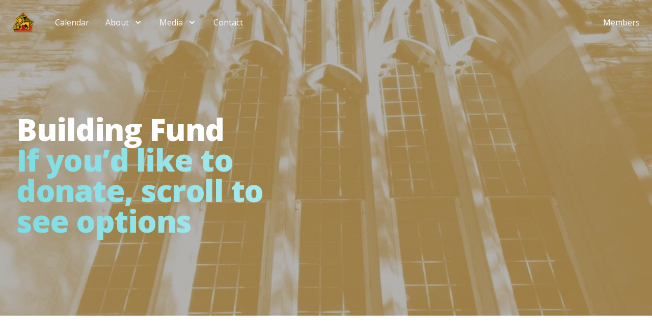

--- FILE ---
content_type: text/html; charset=UTF-8
request_url: https://www.stmarkreformed.com/building-fund
body_size: 19687
content:
<!doctype html><html
lang="en"><head><title>St. Mark Reformed Church</title><meta
charset="utf-8"><meta
http-equiv="x-ua-compatible" content="ie=edge"><meta
name="viewport" content="width=device-width, initial-scale=1"><meta
property="og:image" content="/share.png" itemprop="image"><link
rel="preconnect" href="https://fonts.googleapis.com"><link
rel="preconnect"
href="https://fonts.gstatic.com"
crossorigin
><link
rel="stylesheet" href="https://fonts.googleapis.com/css2?family=Open+Sans:ital,wght@0,300;0,400;0,800;1,300;1,400;1,800&amp;display=swap"><link
rel="stylesheet"
href="/assets/css/5115a5efe87642f957ea17553012bded/style.min.css"
> <script
        src="/assets/js/1e235f7e119192446a9a1aba42885232/run-when-ready.js"
        type="text/javascript"
    ></script> </head><body
class="bg-bronze"><div><style>.hero-background-image{background-image:url('/imagecache/resize-to-width/f812da50ada0764bcf4d5e332c2f84b6/building-fund-washed-out.jpg');background-attachment:fixed}@media (-webkit-min-device-pixel-ratio:1.3),(min-resolution:1.3dppx){.hero-background-image{background-image:url('/imagecache/resize-to-width/7d9b0148f559417050a4133fa97f2280/building-fund-washed-out.jpg')}}@media (hover:none){.hero-background-image{background-attachment:initial}}</style><div
class="bg-white"><div
class="relative overflow-hidden"><div
class="hero-background-image bg-bronze bg-cover bg-no-repeat bg-center relative z-50"><div
class="absolute w-full h-full inset-0 z-10 bg-black"
style="/* stylelint-disable */opacity: 0.3;/* stylelint-enable */"></div><header
class="relative z-50"
xmlns:x-transition="http://www.w3.org/1999/xhtml"
xmlns:x-bind="http://www.w3.org/1999/xhtml"
x-data="{mobileMenuIsActive: false}"
><div
class="pt-6"><nav
class="relative max-w-7xl mx-auto flex items-center justify-between px-4 sm:px-6" aria-label="Global"><div
class="flex items-center flex-1"><div
class="flex items-center justify-between w-full md:w-auto">
<a
href="/">
<span
class="sr-only">St. Mark Reformed Church</span>
<img
class="h-8 w-auto sm:h-10" src="/assets/img/logo/logo-website-header.png" alt="">
</a><div
class="-mr-2 flex items-center md:hidden">
<button
type="button"
class="bg-bronze rounded-md p-2 inline-flex items-center justify-center text-gray-200 hover:bg-saddle-brown focus:outline-none focus:ring-2 focus-ring-inset focus:ring-white"
@click="mobileMenuIsActive = true"
>
<span
class="sr-only">Open main menu</span>
<svg
class="h-6 w-6" xmlns="http://www.w3.org/2000/svg" fill="none" viewBox="0 0 24 24" stroke="currentColor" aria-hidden="true">
<path
stroke-linecap="round" stroke-linejoin="round" stroke-width="2" d="M4 6h16M4 12h16M4 18h16" />
</svg>
</button></div></div><div
class="hidden space-x-8 md:flex md:ml-10">
<a
href="/calendar"
class="text-base font-medium text-white hover:text-goldenrod"
>
Calendar
</a><div
class="relative"
x-data="{subMenuIsActive: false}"
>
<button
type="button"
class="text-white hover:text-goldenrod group bg-transparent rounded-md inline-flex items-center text-base font-medium focus:outline-none"
@click="subMenuIsActive = !subMenuIsActive"
x-bind:aria-expanded="subMenuIsActive"
>
<span>About</span>
<svg
class=" ml-2 h-5 w-5" xmlns="http://www.w3.org/2000/svg" viewBox="0 0 20 20" fill="currentColor" aria-hidden="true">
<path
fill-rule="evenodd" d="M5.293 7.293a1 1 0 011.414 0L10 10.586l3.293-3.293a1 1 0 111.414 1.414l-4 4a1 1 0 01-1.414 0l-4-4a1 1 0 010-1.414z" clip-rule="evenodd" />
</svg>
</button><div
class="absolute z-10 -ml-4 mt-3 transform w-screen max-w-xs -translate-x-1/2 left-1/2 rounded-lg shadow-lg z-50"
x-show="subMenuIsActive"
style="display: none;"
x-transition:enter="transition ease-out duration-150"
x-transition:enter-start="opacity-0 translate-y-1"
x-transition:enter-end="opacity-100 translate-y-0"
x-transition:leave="duration-100 ease-in"
x-transition:leave-start="opacity-100 translate-y-0"
x-transition:leave-end="opacity-0 translate-y-1"
@click.away="subMenuIsActive = false"
><div
class="rounded-lg shadow-lg ring-1 ring-black ring-opacity-5 overflow-hidden"><div
class="relative grid gap-6 bg-white p-6">
<a
href="/about"
class="-m-3 p-3 flex items-start rounded-lg text-base font-medium text-gray-900 hover:bg-bronze hover:text-gray-200"
>
About
</a>
<a
href="/about/mission-statement"
class="-m-3 p-3 flex items-start rounded-lg text-base font-medium text-gray-900 hover:bg-bronze hover:text-gray-200"
>
Mission Statement
</a>
<a
href="/about/liturgy-and-sacraments"
class="-m-3 p-3 flex items-start rounded-lg text-base font-medium text-gray-900 hover:bg-bronze hover:text-gray-200"
>
Liturgy and Sacraments
</a>
<a
href="/about/leadership"
class="-m-3 p-3 flex items-start rounded-lg text-base font-medium text-gray-900 hover:bg-bronze hover:text-gray-200"
>
Leadership
</a>
<a
href="/about/church-government"
class="-m-3 p-3 flex items-start rounded-lg text-base font-medium text-gray-900 hover:bg-bronze hover:text-gray-200"
>
Church Government
</a>
<a
href="/about/membership"
class="-m-3 p-3 flex items-start rounded-lg text-base font-medium text-gray-900 hover:bg-bronze hover:text-gray-200"
>
Membership
</a>
<a
href="/about/connections"
class="-m-3 p-3 flex items-start rounded-lg text-base font-medium text-gray-900 hover:bg-bronze hover:text-gray-200"
>
Connections and Associations
</a></div></div></div></div><div
class="relative"
x-data="{subMenuIsActive: false}"
>
<button
type="button"
class="text-white hover:text-goldenrod group bg-transparent rounded-md inline-flex items-center text-base font-medium focus:outline-none"
@click="subMenuIsActive = !subMenuIsActive"
x-bind:aria-expanded="subMenuIsActive"
>
<span>Media</span>
<svg
class=" ml-2 h-5 w-5" xmlns="http://www.w3.org/2000/svg" viewBox="0 0 20 20" fill="currentColor" aria-hidden="true">
<path
fill-rule="evenodd" d="M5.293 7.293a1 1 0 011.414 0L10 10.586l3.293-3.293a1 1 0 111.414 1.414l-4 4a1 1 0 01-1.414 0l-4-4a1 1 0 010-1.414z" clip-rule="evenodd" />
</svg>
</button><div
class="absolute z-10 -ml-4 mt-3 transform w-screen max-w-xs -translate-x-1/2 left-1/2 rounded-lg shadow-lg z-50"
x-show="subMenuIsActive"
style="display: none;"
x-transition:enter="transition ease-out duration-150"
x-transition:enter-start="opacity-0 translate-y-1"
x-transition:enter-end="opacity-100 translate-y-0"
x-transition:leave="duration-100 ease-in"
x-transition:leave-start="opacity-100 translate-y-0"
x-transition:leave-end="opacity-0 translate-y-1"
@click.away="subMenuIsActive = false"
><div
class="rounded-lg shadow-lg ring-1 ring-black ring-opacity-5 overflow-hidden"><div
class="relative grid gap-6 bg-white p-6">
<a
href="/media/messages"
class="-m-3 p-3 flex items-start rounded-lg text-base font-medium text-gray-900 hover:bg-bronze hover:text-gray-200"
>
Messages
</a>
<a
href="/media/galleries"
class="-m-3 p-3 flex items-start rounded-lg text-base font-medium text-gray-900 hover:bg-bronze hover:text-gray-200"
>
Galleries
</a>
<a
href="/resources"
class="-m-3 p-3 flex items-start rounded-lg text-base font-medium text-gray-900 hover:bg-bronze hover:text-gray-200"
>
Resources
</a>
<a
href="/news"
class="-m-3 p-3 flex items-start rounded-lg text-base font-medium text-gray-900 hover:bg-bronze hover:text-gray-200"
>
News
</a>
<a
href="/publications/men-of-the-mark"
class="-m-3 p-3 flex items-start rounded-lg text-base font-medium text-gray-900 hover:bg-bronze hover:text-gray-200"
>
Men of the Mark
</a></div></div></div></div>
<a
href="/contact"
class="text-base font-medium text-white hover:text-goldenrod"
>
Contact
</a></div></div><div
class="hidden md:flex md:items-center md:space-x-6">
<a
href="/members"
class="text-base font-medium text-white hover:text-goldenrod"
>
Members
</a></div></nav></div><div
class="absolute top-0 inset-x-0 p-2 transition transform origin-top md:hidden z-50 select-none"
style="display: none;"
x-show="mobileMenuIsActive"
@click.away="mobileMenuIsActive = false"
x-transition:enter="transition ease-out duration-150"
x-transition:enter-start="opacity-0 scale-95"
x-transition:enter-end="opacity-100 scale-100"
x-transition:leave="duration-100 ease-in"
x-transition:leave-start="opacity-100 scale-100"
x-transition:leave-end="opacity-0 scale-95"
><div
class="rounded-lg shadow-md bg-white overflow-hidden"><div
class="px-5 pt-4 flex items-center justify-between"><div>
<img
class="h-8 w-auto" src="/assets/img/logo/logo-website-header.png" alt=""></div><div
class="-mr-2">
<button
type="button"
class="bg-white rounded-md p-2 inline-flex items-center justify-center text-gray-400 hover:bg-gray-200 focus:outline-none focus:ring-2 focus:ring-inset focus:ring-cyan-600"
@click="mobileMenuIsActive = false"
>
<span
class="sr-only">Close menu</span>
<svg
class="h-6 w-6" xmlns="http://www.w3.org/2000/svg" fill="none" viewBox="0 0 24 24" stroke="currentColor" aria-hidden="true">
<path
stroke-linecap="round" stroke-linejoin="round" stroke-width="2" d="M6 18L18 6M6 6l12 12" />
</svg>
</button></div></div><div
class="pt-5 pb-6"><div
class="px-2 space-y-1">
<a
href="/calendar"
class="block px-3 py-2 rounded-md text-base font-medium text-gray-900 hover:bg-bronze hover:text-gray-200"
>
Calendar
</a>
<a
href="/about"
class="block px-3 py-2 rounded-md text-base font-medium text-gray-900 hover:bg-bronze hover:text-gray-200"
>
About
</a>
<a
href="/about"
class="block pl-12 pr-3 py-2 rounded-md text-base font-medium text-gray-900 hover:bg-bronze hover:text-gray-200"
>
About
</a>
<a
href="/about/mission-statement"
class="block pl-12 pr-3 py-2 rounded-md text-base font-medium text-gray-900 hover:bg-bronze hover:text-gray-200"
>
Mission Statement
</a>
<a
href="/about/liturgy-and-sacraments"
class="block pl-12 pr-3 py-2 rounded-md text-base font-medium text-gray-900 hover:bg-bronze hover:text-gray-200"
>
Liturgy and Sacraments
</a>
<a
href="/about/leadership"
class="block pl-12 pr-3 py-2 rounded-md text-base font-medium text-gray-900 hover:bg-bronze hover:text-gray-200"
>
Leadership
</a>
<a
href="/about/church-government"
class="block pl-12 pr-3 py-2 rounded-md text-base font-medium text-gray-900 hover:bg-bronze hover:text-gray-200"
>
Church Government
</a>
<a
href="/about/membership"
class="block pl-12 pr-3 py-2 rounded-md text-base font-medium text-gray-900 hover:bg-bronze hover:text-gray-200"
>
Membership
</a>
<a
href="/about/connections"
class="block pl-12 pr-3 py-2 rounded-md text-base font-medium text-gray-900 hover:bg-bronze hover:text-gray-200"
>
Connections and Associations
</a>
<a
href="/media/messages"
class="block px-3 py-2 rounded-md text-base font-medium text-gray-900 hover:bg-bronze hover:text-gray-200"
>
Media
</a>
<a
href="/media/messages"
class="block pl-12 pr-3 py-2 rounded-md text-base font-medium text-gray-900 hover:bg-bronze hover:text-gray-200"
>
Messages
</a>
<a
href="/media/galleries"
class="block pl-12 pr-3 py-2 rounded-md text-base font-medium text-gray-900 hover:bg-bronze hover:text-gray-200"
>
Galleries
</a>
<a
href="/resources"
class="block pl-12 pr-3 py-2 rounded-md text-base font-medium text-gray-900 hover:bg-bronze hover:text-gray-200"
>
Resources
</a>
<a
href="/news"
class="block pl-12 pr-3 py-2 rounded-md text-base font-medium text-gray-900 hover:bg-bronze hover:text-gray-200"
>
News
</a>
<a
href="/publications/men-of-the-mark"
class="block pl-12 pr-3 py-2 rounded-md text-base font-medium text-gray-900 hover:bg-bronze hover:text-gray-200"
>
Men of the Mark
</a>
<a
href="/contact"
class="block px-3 py-2 rounded-md text-base font-medium text-gray-900 hover:bg-bronze hover:text-gray-200"
>
Contact
</a></div><div
class="mt-6 px-5"><p
class="text-center text-base font-medium text-gray-500">
<a
href="/members"
class="text-gray-900 hover:underline"
>
Members
</a></p></div></div></div></div></header><div
class="py-10  lg:overflow-hidden relative z-20"><div
class="mx-auto max-w-7xl lg:px-8"><div
class="lg:grid lg:grid-cols-2 lg:gap-8"><div
class="mx-auto max-w-md px-4 sm:max-w-2xl sm:px-6 sm:text-center lg:px-0 lg:text-left lg:flex lg:items-center"><div
class="py-24"><h1 class="mt-4 text-4xl tracking-tight font-extrabold text-white sm:mt-5 sm:text-6xl lg:mt-6 xl:text-6xl">
<span
class="block">Building Fund</span>
<span
class="block bg-clip-text text-transparent bg-gradient-to-r from-teal-300 to-teal-200 sm:pb-5">
If you&#8217;d like to donate, scroll to see options
</span></h1></div></div></div></div></div></div><main
class="relative z-10"><div
class="relative bg-white"><div
class="relative mx-auto px-4 py-12 sm:max-w-5xl sm:px-14 sm:py-20 md:py-28 lg:py-32 text-left"
><div
class="mt-3 text-lg text-gray-600 prose  max-w-none"><p>A church is not a building, but a thriving church benefits from having facilities for worshipping and serving the community. Our desire at St. Mark is to find a building that would allow us to gather for weekly worship and have the required space necessary for teaching, fellowshipping, feasting and serving the community. Finding the funds for this is not an easy task, but we trust the Lord to fill our cup to&nbsp;overflowing.</p><p>If you are moved to donate to this work, you may do so in a few different&nbsp;ways:</p><ul><li>If you are worshipping with us, you can drop a check off in the offering basket marked for the building fund at the front of our meeting location and put &#8220;building fund&#8221; in the memo. Or you can put bills in an envelope marked &#8220;building fund.&#8221;<br
/></li><li>You can mail a check, with &#8220;building fund&#8221; in the memo, to PO Box 1543, Franklin, TN&nbsp;37065.</li><li>If you are not local or do not wish to mail a check, you can donate online with the form&nbsp;below.</li></ul><p>If you decide to contribute, know that we are deeply appreciative of your contribution to the work God has called us to. May the Lord bless&nbsp;you!</p></div></div></div><div
class="relative mx-auto px-4 py-12 sm:max-w-5xl sm:px-14 sm:py-20 md:py-28 lg:py-32 pt-0 sm:pt-0 md:pt-0 lg:pt-0 -mt-6 sm:-mt-12 md:-mt-20 lg:-mt-24"><div
class="w-full flex items-center justify-center"><div
class="max-w-xl"><form
class="enupal-stripe-form" id="enupal-stripe-4059" method="POST"><input
type="hidden" name="CRAFT_CSRF_TOKEN" value="0EcKQU52Pxe5GGBN-j-ct4azF3Dqc0MT09RC_SxwpAjm7ADUCtqK5oksTRIdQQZQ7WI6L6AJpNnB5CcJ0kF2a7W9IZNkB51ykZ1HsETq_o4="><input
type="hidden" aria-hidden="true" name="action"
value="enupal-stripe/stripe/save-order"><input
type="hidden" aria-hidden="true" name="redirect"
value="2765bc3708a9427a103cbef3a307388affebce7481eb36bfe3bcbfae86fb7ee6/building-fund/thank-you"><input
type="hidden" aria-hidden="true" name="enableCheckout"
value="1"><input
type="hidden" name="enupalStripe[token]" value /><input
type="hidden" name="enupalStripe[email]" value /><input
type="hidden" name="enupalStripe[formId]" value="4059" /><input
type="hidden" name="enupalStripe[amount]" value /><input
type="hidden" name="enupalStripe[quantity]" value="1" /><input
type="hidden" name="enupalStripe[taxAmount]" value><input
type="hidden" name="enupalStripe[amountBeforeTax]" value><input
type="hidden" name='enupalStripe[stripeData]' value="{&quot;useSca&quot;:&quot;1&quot;,&quot;checkoutSuccessUrl&quot;:&quot;\/building-fund\/thank-you&quot;,&quot;checkoutCancelUrl&quot;:&quot;\/building-fund&quot;,&quot;paymentFormId&quot;:4059,&quot;handle&quot;:&quot;stMarkBuildingFundDonation&quot;,&quot;amountType&quot;:&quot;1&quot;,&quot;customerQuantity&quot;:false,&quot;buttonText&quot;:&quot;Proceed to payment&quot;,&quot;paymentButtonProcessingText&quot;:&quot;Proceed to payment&quot;,&quot;pbk&quot;:&quot;pk_live_51HjwSALCx654CZv12SQofNjcWvm0l7jtmIdfXJpKY04oHNaWXkaQSlbU19uaWOnDiejsfm7AEYD9ZBaYZSxPR8tp00EEDsJH9a&quot;,&quot;testMode&quot;:0,&quot;enableRecurringPayment&quot;:false,&quot;recurringPaymentType&quot;:&quot;year&quot;,&quot;customAmountLabel&quot;:&quot;Amount to donate&quot;,&quot;enableSubscriptions&quot;:null,&quot;subscriptionType&quot;:&quot;0&quot;,&quot;subscriptionStyle&quot;:&quot;radio&quot;,&quot;singleSetupFee&quot;:null,&quot;enableCustomPlanAmount&quot;:null,&quot;multiplePlansAmounts&quot;:[],&quot;setupFees&quot;:[],&quot;applyTax&quot;:false,&quot;enableTaxes&quot;:0,&quot;tax&quot;:null,&quot;currencySymbol&quot;:&quot;$&quot;,&quot;taxLabel&quot;:&quot;Tax Amount&quot;,&quot;paymentTypeIds&quot;:null,&quot;enableShippingAddress&quot;:null,&quot;enableBillingAddress&quot;:&quot;1&quot;,&quot;coupon&quot;:{&quot;enabled&quot;:false,&quot;displayTotal&quot;:false,&quot;totalAmountLabel&quot;:false,&quot;label&quot;:&quot;Coupon Code&quot;,&quot;successMessage&quot;:&quot;{name} - {id}&quot;,&quot;errorMessage&quot;:&quot;This coupon is not valid&quot;},&quot;quantity&quot;:1,&quot;stripe&quot;:{&quot;description&quot;:&quot;St. Mark Building Fund Donation&quot;,&quot;panelLabel&quot;:&quot;&quot;,&quot;name&quot;:&quot;St. Mark Building Fund Donation&quot;,&quot;currency&quot;:&quot;USD&quot;,&quot;locale&quot;:&quot;en&quot;,&quot;amount&quot;:5,&quot;image&quot;:&quot;\/uploads\/general\/Color-logo-with-name-125x125.gif&quot;,&quot;email&quot;:&quot;&quot;,&quot;allowRememberMe&quot;:false,&quot;zipCode&quot;:true,&quot;billingAddress&quot;:true}}"><input
type="hidden" name='enupalStripe[testMode]' value><div
class="form-group"><div
class="heading"><label
for="enupalStripe-customAmount-4059">Amount to donate</label></div><div
class="enupal-input-icon"><i>$</i><input
type="number" class="form-control" id="enupalStripe-customAmount-4059" name="enupalStripe[customAmount]" min="5.00" value="5.00" step="1"></div></div><div
class="coupons-wrapper  enupal-hidden "><div
class="form-group"><div
class="heading"><label
for="couponCode-4059">
Coupon Code
</label><div
class="coupon-message-wrapper"><span
id="coupon-message-4059"></span>&nbsp;
<a
class="enupal-hidden" href="#" id="remove-coupon-4059">Remove</a></div></div><div
class="input"><input
type="text"
name="couponCode"
id="couponCode-4059"
class=""/><input
id="check-coupon-button-4059" type="submit" value="Check Coupon"/><input
type="hidden" name="enupalCouponCode" value=""></div></div></div><button
id="stripe-payments-submit-button-4059" class="enupal-stripe-button"><span>Proceed to payment</span></button></form></div></div></div></main><footer
class="bg-bronze"><div
class="mx-auto max-w-md py-12 px-4 overflow-hidden sm:max-w-3xl sm:px-6 lg:max-w-7xl lg:px-8"><nav
class="-mx-5 -my-2 flex flex-wrap justify-center" aria-label="Footer"><div
class="px-5 py-2">
<a
href="/calendar"
class="text-base font-bold text-gray-100 hover:text-goldenrod"
>
Calendar
</a></div><div
class="px-5 py-2">
<a
href="/about"
class="text-base font-bold text-gray-100 hover:text-goldenrod"
>
About
</a></div><div
class="px-5 py-2">
<a
href="/media/messages"
class="text-base font-bold text-gray-100 hover:text-goldenrod"
>
Media
</a></div><div
class="px-5 py-2">
<a
href="/contact"
class="text-base font-bold text-gray-100 hover:text-goldenrod"
>
Contact
</a></div><div
class="px-5 py-2">
<a
href="/members"
class="text-base font-bold text-gray-100 hover:text-goldenrod"
>
Members
</a></div></nav><p
class="mt-4 text-center text-base text-gray-100 font-light">
St. Mark Reformed Church is a member of the <a
class="text-gray-100 hover:text-goldenrod" href="https://crechurches.org/">Communion of Reformed Evangelical Churches</a>.</p><p
class="mt-4 text-center text-base text-gray-100 font-light">
&copy; 2026 St. Mark Reformed Church. All rights reserved.</p></div></footer></div></div></div> <script src="https://cdn.jsdelivr.net/gh/alpinejs/alpine@v2.x.x/dist/alpine.min.js"></script> <script
        src="/assets/js/1e235f7e119192446a9a1aba42885232/main.js"
        type="module"
    ></script> <script src="https://js.stripe.com/v3/"></script> <script src="https://www.stmarkreformed.com/cpresources/73d3c6ed/vendor/js/jquery.min.js?v=1747275431"></script> <script src="https://www.stmarkreformed.com/cpresources/73d3c6ed/stripe/dist/js/enupal-stripe.min.js?v=1747275431"></script> <script type="text/javascript">;</script> </body>

--- FILE ---
content_type: text/css
request_url: https://www.stmarkreformed.com/assets/css/5115a5efe87642f957ea17553012bded/style.min.css
body_size: 39874
content:
/*! tailwindcss v2.2.17 | MIT License | https://tailwindcss.com *//*! modern-normalize v1.1.0 | MIT License | https://github.com/sindresorhus/modern-normalize */*,::after,::before{-webkit-box-sizing:border-box;box-sizing:border-box;-webkit-box-sizing:border-box;box-sizing:border-box;border:0 solid currentColor;--tw-border-opacity:1;border-color:rgba(229,231,235,var(--tw-border-opacity));--tw-shadow:0 0 rgba(0,0,0,0);--tw-ring-inset:var(--tw-empty, );/*!*//*!*/--tw-ring-offset-width:0px;--tw-ring-offset-color:#fff;--tw-ring-color:rgba(63, 131, 248, 0.5);--tw-ring-offset-shadow:0 0 rgba(0,0,0,0);--tw-ring-shadow:0 0 rgba(0,0,0,0)}body{margin:0;font-family:system-ui,-apple-system,Segoe UI,Roboto,Ubuntu,Cantarell,Noto Sans,sans-serif,'Segoe UI',Roboto,Helvetica,Arial,sans-serif,'Apple Color Emoji','Segoe UI Emoji'}strong{font-weight:bolder}button,input,optgroup,select,textarea{font-family:inherit;font-size:100%;line-height:1.15;margin:0;padding:0;line-height:inherit;color:inherit}button,select{text-transform:none}[type=button],[type=submit],button{-webkit-appearance:button}dd,dl,h1,h2,h3,hr,p{margin:0}button{background-color:transparent;background-image:none}ol,ul{list-style:none;margin:0;padding:0}html{-moz-tab-size:4;-o-tab-size:4;tab-size:4;-webkit-text-size-adjust:100%;font-family:Open Sans,sans-serif;line-height:1.5}body{font-family:inherit;line-height:inherit}hr{height:0;color:inherit;border-top-width:1px}img{border-style:solid}textarea{resize:vertical}input::-webkit-input-placeholder,textarea::-webkit-input-placeholder{opacity:1;color:#6b7280;opacity:1}input::-moz-placeholder,textarea::-moz-placeholder{opacity:1;color:#6b7280;opacity:1}input:-ms-input-placeholder,textarea:-ms-input-placeholder{opacity:1;color:#6b7280;opacity:1}input::-ms-input-placeholder,textarea::-ms-input-placeholder{opacity:1;color:#6b7280;opacity:1}input::placeholder,textarea::placeholder{opacity:1;color:#6b7280;opacity:1}[role=button],button{cursor:pointer}h1,h2,h3{font-size:inherit;font-weight:inherit}a{color:inherit;text-decoration:inherit}audio,img,svg,video{display:block;vertical-align:middle}img,video{max-width:100%;height:auto}[hidden]{display:none}[multiple],[type=date],[type=email],[type=month],[type=password],[type=text],[type=time],[type=url],select,textarea{-webkit-appearance:none;-moz-appearance:none;appearance:none;background-color:#fff;border-color:#6b7280;border-width:1px;border-radius:0;font-size:1rem;line-height:1.5rem;--tw-shadow:0 0 rgba(0,0,0,0);padding:.5rem .75rem}[multiple]:focus,[type=date]:focus,[type=email]:focus,[type=month]:focus,[type=password]:focus,[type=text]:focus,[type=time]:focus,[type=url]:focus,select:focus,textarea:focus{outline:transparent solid 2px;outline-offset:2px;--tw-ring-inset:var(--tw-empty, );/*!*//*!*/--tw-ring-offset-width:0px;--tw-ring-offset-color:#fff;--tw-ring-color:#1c64f2;--tw-ring-offset-shadow:var(--tw-ring-inset) 0 0 0 var(--tw-ring-offset-width) var(--tw-ring-offset-color);--tw-ring-shadow:var(--tw-ring-inset) 0 0 0 calc(1px + var(--tw-ring-offset-width)) var(--tw-ring-color);-webkit-box-shadow:var(--tw-ring-offset-shadow),var(--tw-ring-shadow),var(--tw-shadow);box-shadow:var(--tw-ring-offset-shadow),var(--tw-ring-shadow),var(--tw-shadow);border-color:#1c64f2}select{background-image:url("data:image/svg+xml,%3csvg xmlns='http://www.w3.org/2000/svg' fill='none' viewBox='0 0 20 20'%3e%3cpath stroke='%236b7280' stroke-linecap='round' stroke-linejoin='round' stroke-width='1.5' d='M6 8l4 4 4-4'/%3e%3c/svg%3e");background-position:right .5rem center;background-repeat:no-repeat;background-size:1.5em 1.5em;padding-right:2.5rem;-webkit-print-color-adjust:exact;color-adjust:exact}[multiple]{background-image:none;background-image:initial;background-position:initial;background-repeat:unset;background-size:initial;padding-right:.75rem;-webkit-print-color-adjust:unset;color-adjust:unset}.container{width:100%}@media (min-width:640px){.container{max-width:640px}}@media (min-width:768px){.container{max-width:768px}}@media (min-width:1024px){.container{max-width:1024px}}@media (min-width:1280px){.container{max-width:1280px}}@media (min-width:1536px){.container{max-width:1536px}}.prose{color:#374151;max-width:65ch;font-size:1rem;line-height:1.75}.prose [class~=lead]{color:#4b5563;font-size:1.25em;line-height:1.6;margin-top:1.2em;margin-bottom:1.2em}.prose a{font-weight:600}.prose strong{color:#161e2e;font-weight:600}.prose ol{counter-reset:list-counter;margin-top:1.25em;margin-bottom:1.25em}.prose ol>li{position:relative;counter-increment:list-counter;padding-left:1.75em}.prose ol>li::before{content:counter(list-counter) ".";position:absolute;font-weight:400;color:#6b7280}.prose ul>li{position:relative;padding-left:1.75em}.prose ul>li::before{content:"";position:absolute;background-color:#d2d6dc;border-radius:50%;width:.375em;height:.375em;top:calc(.875em - .1875em);left:.25em}.prose hr{border-color:#e5e7eb;border-top-width:1px;margin-top:3em;margin-bottom:3em}.prose h1{font-weight:800;font-size:2.25em;margin-top:0;margin-bottom:.8888889em;line-height:1.1111111}.prose h2{font-weight:700;font-size:1.5em;margin-top:2em;margin-bottom:1em;line-height:1.3333333}.prose h3{font-weight:600;font-size:1.25em;margin-top:1.6em;margin-bottom:.6em;line-height:1.6}.prose p{margin-top:1.25em;margin-bottom:1.25em}.prose img,.prose video{margin-top:2em;margin-bottom:2em}.prose ul{margin-top:1.25em;margin-bottom:1.25em}.prose li{margin-top:.5em;margin-bottom:.5em}.prose ol>li:before{left:0}.prose>ul>li p{margin-top:.75em;margin-bottom:.75em}.prose>ul>li>:first-child{margin-top:1.25em}.prose>ul>li>:last-child{margin-bottom:1.25em}.prose>ol>li>:first-child{margin-top:1.25em}.prose>ol>li>:last-child{margin-bottom:1.25em}.prose ol ol,.prose ol ul,.prose ul ol,.prose ul ul{margin-top:.75em;margin-bottom:.75em}.prose h2+*,.prose h3+*,.prose hr+*,.prose>:first-child{margin-top:0}.prose>:last-child{margin-bottom:0}.prose h1,.prose h2,.prose h3{color:#161e2e}.aspect-w-16{position:relative;padding-bottom:calc(var(--tw-aspect-h)/ var(--tw-aspect-w) * 100%);--tw-aspect-w:16}.aspect-w-16>*{position:absolute;height:100%;width:100%;top:0;right:0;bottom:0;left:0}.aspect-h-9{--tw-aspect-h:9}.prose ul>li>:first-child,.prose ul>li>:last-child{margin-top:0;margin-bottom:0}.prose a{color:#c31132;text-decoration:underline}.prose a:hover{color:#a41130}.prose-over-dark a{color:#fff;text-decoration:underline}.prose-over-dark a:hover{color:#d2d6dc}.sr-only{position:absolute;width:1px;height:1px;padding:0;margin:-1px;overflow:hidden;clip:rect(0,0,0,0);white-space:nowrap;border-width:0}.pointer-events-none{pointer-events:none}.fixed{position:fixed}.absolute{position:absolute}.relative{position:relative}.inset-0{top:0;right:0;bottom:0;left:0}.inset-x-0{left:0;right:0}.top-0{top:0}.top-1\/2{top:50%}.right-0{right:0}.bottom-0{bottom:0}.left-0{left:0}.left-1\/2{left:50%}.z-0{z-index:0}.z-10{z-index:10}.z-20{z-index:20}.z-50{z-index:50}.col-span-1{grid-column:span 1/span 1}.float-left{float:left}.clear-both{clear:both}.-m-3{margin:-.75rem}.mx-8{margin-left:2rem;margin-right:2rem}.mx-auto{margin-left:auto;margin-right:auto}.-mx-5{margin-left:-1.25rem;margin-right:-1.25rem}.my-8{margin-top:2rem;margin-bottom:2rem}.my-10{margin-top:2.5rem;margin-bottom:2.5rem}.-my-2{margin-top:-.5rem;margin-bottom:-.5rem}.mt-1{margin-top:.25rem}.mt-2{margin-top:.5rem}.mt-3{margin-top:.75rem}.mt-4{margin-top:1rem}.mt-6{margin-top:1.5rem}.mt-8{margin-top:2rem}.mt-10{margin-top:2.5rem}.mt-12{margin-top:3rem}.mt-16{margin-top:4rem}.mt-24{margin-top:6rem}.-mt-6{margin-top:-1.5rem}.mr-1{margin-right:.25rem}.mr-2{margin-right:.5rem}.mr-4{margin-right:1rem}.-mr-1{margin-right:-.25rem}.-mr-2{margin-right:-.5rem}.mb-2{margin-bottom:.5rem}.mb-4{margin-bottom:1rem}.mb-6{margin-bottom:1.5rem}.mb-8{margin-bottom:2rem}.ml-2{margin-left:.5rem}.ml-3{margin-left:.75rem}.ml-4{margin-left:1rem}.-ml-4{margin-left:-1rem}.-ml-3\.5{margin-left:-.875rem}.block{display:block}.inline-block{display:inline-block}.flex{display:-webkit-box;display:-ms-flexbox;display:flex}.inline-flex{display:-webkit-inline-box;display:-ms-inline-flexbox;display:inline-flex}.grid{display:grid}.hidden{display:none}.h-1{height:.25rem}.h-4{height:1rem}.h-5{height:1.25rem}.h-6{height:1.5rem}.h-7{height:1.75rem}.h-8{height:2rem}.h-20{height:5rem}.h-56{height:14rem}.h-64{height:16rem}.h-96{height:24rem}.h-1\/3{height:33.333333%}.h-full{height:100%}.min-h-full{min-height:100%}.w-4{width:1rem}.w-5{width:1.25rem}.w-6{width:1.5rem}.w-7{width:1.75rem}.w-8{width:2rem}.w-16{width:4rem}.w-20{width:5rem}.w-32{width:8rem}.w-64{width:16rem}.w-auto{width:auto}.w-1\/2{width:50%}.w-full{width:100%}.w-screen{width:100vw}.max-w-none{max-width:none}.max-w-xs{max-width:20rem}.max-w-sm{max-width:24rem}.max-w-md{max-width:28rem}.max-w-lg{max-width:32rem}.max-w-xl{max-width:36rem}.max-w-2xl{max-width:42rem}.max-w-3xl{max-width:48rem}.max-w-4xl{max-width:56rem}.max-w-6xl{max-width:72rem}.max-w-7xl{max-width:80rem}.max-w-prose{max-width:65ch}.flex-1{-webkit-box-flex:1;-ms-flex:1 1 0%;flex:1 1 0%}.flex-auto{-webkit-box-flex:1;-ms-flex:1 1 auto;flex:1 1 auto}.flex-shrink-0{-ms-flex-negative:0;flex-shrink:0}.flex-grow{-webkit-box-flex:1;-ms-flex-positive:1;flex-grow:1}.origin-top{-webkit-transform-origin:top;transform-origin:top}.transform{--tw-translate-x:0;--tw-translate-y:0;--tw-rotate:0;--tw-skew-x:0;--tw-skew-y:0;--tw-scale-x:1;--tw-scale-y:1;-webkit-transform:translateX(var(--tw-translate-x)) translateY(var(--tw-translate-y)) rotate(var(--tw-rotate)) skewX(var(--tw-skew-x)) skewY(var(--tw-skew-y)) scaleX(var(--tw-scale-x)) scaleY(var(--tw-scale-y));transform:translateX(var(--tw-translate-x)) translateY(var(--tw-translate-y)) rotate(var(--tw-rotate)) skewX(var(--tw-skew-x)) skewY(var(--tw-skew-y)) scaleX(var(--tw-scale-x)) scaleY(var(--tw-scale-y))}.-translate-x-1\/2{--tw-translate-x:-50%}.translate-y-0{--tw-translate-y:0}.translate-y-1{--tw-translate-y:0.25rem}.-translate-y-1\/2{--tw-translate-y:-50%}.scale-95{--tw-scale-x:.95;--tw-scale-y:.95}.scale-100{--tw-scale-x:1;--tw-scale-y:1}.scale-110{--tw-scale-x:1.1;--tw-scale-y:1.1}@-webkit-keyframes spin{to{-webkit-transform:rotate(360deg);transform:rotate(360deg)}}@keyframes spin{to{-webkit-transform:rotate(360deg);transform:rotate(360deg)}}@keyframes ping{100%,75%{-webkit-transform:scale(2);transform:scale(2);opacity:0}}@keyframes pulse{50%{opacity:.5}}@keyframes bounce{0%,100%{-webkit-transform:translateY(-25%);transform:translateY(-25%);-webkit-animation-timing-function:cubic-bezier(.8,0,1,1);animation-timing-function:cubic-bezier(.8,0,1,1)}50%{-webkit-transform:none;transform:none;-webkit-animation-timing-function:cubic-bezier(0,0,.2,1);animation-timing-function:cubic-bezier(0,0,.2,1)}}.cursor-pointer{cursor:pointer}.select-none{-webkit-user-select:none;-moz-user-select:none;-ms-user-select:none;user-select:none}.list-inside{list-style-position:inside}.list-disc{list-style-type:disc}.appearance-none{-webkit-appearance:none;-moz-appearance:none;appearance:none}.grid-cols-1{grid-template-columns:repeat(1,minmax(0,1fr))}.grid-cols-7{grid-template-columns:repeat(7,minmax(0,1fr))}.flex-col{-webkit-box-orient:vertical;-webkit-box-direction:normal;-ms-flex-direction:column;flex-direction:column}.flex-wrap{-ms-flex-wrap:wrap;flex-wrap:wrap}.items-start{-webkit-box-align:start;-ms-flex-align:start;align-items:flex-start}.items-center{-webkit-box-align:center;-ms-flex-align:center;align-items:center}.justify-end{-webkit-box-pack:end;-ms-flex-pack:end;justify-content:flex-end}.justify-center{-webkit-box-pack:center;-ms-flex-pack:center;justify-content:center}.justify-between{-webkit-box-pack:justify;-ms-flex-pack:justify;justify-content:space-between}.gap-5{grid-gap:1.25rem;gap:1.25rem}.gap-6{grid-gap:1.5rem;gap:1.5rem}.gap-16{grid-gap:4rem;gap:4rem}.gap-px{grid-gap:1px;gap:1px}.gap-x-4{grid-column-gap:1rem;-webkit-column-gap:1rem;-moz-column-gap:1rem;column-gap:1rem}.gap-x-8{grid-column-gap:2rem;-webkit-column-gap:2rem;-moz-column-gap:2rem;column-gap:2rem}.gap-y-4{grid-row-gap:1rem;row-gap:1rem}.gap-y-6{grid-row-gap:1.5rem;row-gap:1.5rem}.gap-y-8{grid-row-gap:2rem;row-gap:2rem}.space-x-2>:not([hidden])~:not([hidden]){--tw-space-x-reverse:0;margin-right:calc(.5rem * var(--tw-space-x-reverse));margin-left:calc(.5rem * calc(1 - var(--tw-space-x-reverse)))}.space-x-3>:not([hidden])~:not([hidden]){--tw-space-x-reverse:0;margin-right:calc(.75rem * var(--tw-space-x-reverse));margin-left:calc(.75rem * calc(1 - var(--tw-space-x-reverse)))}.space-x-4>:not([hidden])~:not([hidden]){--tw-space-x-reverse:0;margin-right:calc(1rem * var(--tw-space-x-reverse));margin-left:calc(1rem * calc(1 - var(--tw-space-x-reverse)))}.space-x-8>:not([hidden])~:not([hidden]){--tw-space-x-reverse:0;margin-right:calc(2rem * var(--tw-space-x-reverse));margin-left:calc(2rem * calc(1 - var(--tw-space-x-reverse)))}.-space-x-px>:not([hidden])~:not([hidden]){--tw-space-x-reverse:0;margin-right:calc(-1px * var(--tw-space-x-reverse));margin-left:calc(-1px * calc(1 - var(--tw-space-x-reverse)))}.space-y-1>:not([hidden])~:not([hidden]){--tw-space-y-reverse:0;margin-top:calc(.25rem * calc(1 - var(--tw-space-y-reverse)));margin-bottom:calc(.25rem * var(--tw-space-y-reverse))}.space-y-4>:not([hidden])~:not([hidden]){--tw-space-y-reverse:0;margin-top:calc(1rem * calc(1 - var(--tw-space-y-reverse)));margin-bottom:calc(1rem * var(--tw-space-y-reverse))}.space-y-6>:not([hidden])~:not([hidden]){--tw-space-y-reverse:0;margin-top:calc(1.5rem * calc(1 - var(--tw-space-y-reverse)));margin-bottom:calc(1.5rem * var(--tw-space-y-reverse))}.space-y-8>:not([hidden])~:not([hidden]){--tw-space-y-reverse:0;margin-top:calc(2rem * calc(1 - var(--tw-space-y-reverse)));margin-bottom:calc(2rem * var(--tw-space-y-reverse))}.divide-y-2>:not([hidden])~:not([hidden]){--tw-divide-y-reverse:0;border-top-width:calc(2px * calc(1 - var(--tw-divide-y-reverse)));border-bottom-width:calc(2px * var(--tw-divide-y-reverse))}.divide-y>:not([hidden])~:not([hidden]){--tw-divide-y-reverse:0;border-top-width:calc(1px * calc(1 - var(--tw-divide-y-reverse)));border-bottom-width:calc(1px * var(--tw-divide-y-reverse))}.divide-gray-100>:not([hidden])~:not([hidden]){--tw-divide-opacity:1;border-color:rgba(244,245,247,var(--tw-divide-opacity))}.divide-gray-200>:not([hidden])~:not([hidden]){--tw-divide-opacity:1;border-color:rgba(229,231,235,var(--tw-divide-opacity))}.overflow-hidden{overflow:hidden}.overflow-y-auto{overflow-y:auto}.truncate{overflow:hidden;text-overflow:ellipsis;white-space:nowrap}.rounded-md{border-radius:.375rem}.rounded-lg{border-radius:.5rem}.rounded-full{border-radius:9999px}.rounded-r-md{border-top-right-radius:.375rem;border-bottom-right-radius:.375rem}.rounded-l-md{border-top-left-radius:.375rem;border-bottom-left-radius:.375rem}.border-2{border-width:2px}.border-4{border-width:4px}.border{border-width:1px}.border-t{border-top-width:1px}.border-r-0{border-right-width:0}.border-r{border-right-width:1px}.border-b{border-bottom-width:1px}.border-dashed{border-style:dashed}.border-transparent{border-color:transparent}.border-gray-100{--tw-border-opacity:1;border-color:rgba(244,245,247,var(--tw-border-opacity))}.border-gray-200{--tw-border-opacity:1;border-color:rgba(229,231,235,var(--tw-border-opacity))}.border-gray-300{--tw-border-opacity:1;border-color:rgba(210,214,220,var(--tw-border-opacity))}.border-gray-400{--tw-border-opacity:1;border-color:rgba(159,166,178,var(--tw-border-opacity))}.focus\:border-crimson:focus{--tw-border-opacity:1;border-color:rgba(195,17,50,var(--tw-border-opacity))}.bg-transparent{background-color:transparent}.bg-white{--tw-bg-opacity:1;background-color:rgba(255,255,255,var(--tw-bg-opacity))}.bg-black{--tw-bg-opacity:1;background-color:rgba(0,0,0,var(--tw-bg-opacity))}.bg-gray-50{--tw-bg-opacity:1;background-color:rgba(249,250,251,var(--tw-bg-opacity))}.bg-gray-100{--tw-bg-opacity:1;background-color:rgba(244,245,247,var(--tw-bg-opacity))}.bg-gray-200{--tw-bg-opacity:1;background-color:rgba(229,231,235,var(--tw-bg-opacity))}.bg-gray-300{--tw-bg-opacity:1;background-color:rgba(210,214,220,var(--tw-bg-opacity))}.bg-gray-400{--tw-bg-opacity:1;background-color:rgba(159,166,178,var(--tw-bg-opacity))}.bg-yellow-50{--tw-bg-opacity:1;background-color:rgba(253,253,234,var(--tw-bg-opacity))}.bg-green-50{--tw-bg-opacity:1;background-color:rgba(243,250,247,var(--tw-bg-opacity))}.bg-blue-50{--tw-bg-opacity:1;background-color:rgba(235,245,255,var(--tw-bg-opacity))}.bg-gold{--tw-bg-opacity:1;background-color:rgba(243,194,19,var(--tw-bg-opacity))}.bg-crimson{--tw-bg-opacity:1;background-color:rgba(195,17,50,var(--tw-bg-opacity))}.bg-crimson-dark{--tw-bg-opacity:1;background-color:rgba(164,17,48,var(--tw-bg-opacity))}.bg-goldenrod{--tw-bg-opacity:1;background-color:rgba(223,156,23,var(--tw-bg-opacity))}.bg-saddle-brown-lightened-2{--tw-bg-opacity:1;background-color:rgba(155,126,21,var(--tw-bg-opacity))}.bg-saddle-brown-lightened-1{--tw-bg-opacity:1;background-color:rgba(139,110,21,var(--tw-bg-opacity))}.bg-saddle-brown{--tw-bg-opacity:1;background-color:rgba(123,96,20,var(--tw-bg-opacity))}.bg-bronze-lightened-2{--tw-bg-opacity:1;background-color:rgba(89,75,8,var(--tw-bg-opacity))}.bg-bronze-lightened-1{--tw-bg-opacity:1;background-color:rgba(73,58,8,var(--tw-bg-opacity))}.bg-bronze{--tw-bg-opacity:1;background-color:rgba(57,44,8,var(--tw-bg-opacity))}.bg-lightest-red{--tw-bg-opacity:1;background-color:rgba(238,173,173,var(--tw-bg-opacity))}.bg-lighter-red{--tw-bg-opacity:1;background-color:rgba(238,144,143,var(--tw-bg-opacity))}.hover\:bg-gray-50:hover{--tw-bg-opacity:1;background-color:rgba(249,250,251,var(--tw-bg-opacity))}.hover\:bg-gray-200:hover{--tw-bg-opacity:1;background-color:rgba(229,231,235,var(--tw-bg-opacity))}.hover\:bg-gold:hover{--tw-bg-opacity:1;background-color:rgba(243,194,19,var(--tw-bg-opacity))}.hover\:bg-crimson-dark:hover{--tw-bg-opacity:1;background-color:rgba(164,17,48,var(--tw-bg-opacity))}.hover\:bg-saddle-brown-lightened-2:hover{--tw-bg-opacity:1;background-color:rgba(155,126,21,var(--tw-bg-opacity))}.hover\:bg-saddle-brown:hover{--tw-bg-opacity:1;background-color:rgba(123,96,20,var(--tw-bg-opacity))}.hover\:bg-bronze:hover{--tw-bg-opacity:1;background-color:rgba(57,44,8,var(--tw-bg-opacity))}.hover\:bg-lighter-red:hover{--tw-bg-opacity:1;background-color:rgba(238,144,143,var(--tw-bg-opacity))}.bg-gradient-to-r{background-image:-webkit-gradient(linear,left top,right top,from(var(--tw-gradient-stops)));background-image:linear-gradient(to right,var(--tw-gradient-stops))}.from-teal-300{--tw-gradient-from:#7edce2;--tw-gradient-stops:var(--tw-gradient-from),var(--tw-gradient-to, rgba(126, 220, 226, 0))}.from-teal-500{--tw-gradient-from:#0694a2;--tw-gradient-stops:var(--tw-gradient-from),var(--tw-gradient-to, rgba(6, 148, 162, 0))}.from-teal-700{--tw-gradient-from:#036672;--tw-gradient-stops:var(--tw-gradient-from),var(--tw-gradient-to, rgba(3, 102, 114, 0))}.to-teal-200{--tw-gradient-to:#afecef}.to-teal-400{--tw-gradient-to:#16bdca}.bg-cover{background-size:cover}.bg-clip-text{-webkit-background-clip:text;background-clip:text}.bg-center{background-position:center}.bg-no-repeat{background-repeat:no-repeat}.object-cover{-o-object-fit:cover;object-fit:cover}.p-1{padding:.25rem}.p-2{padding:.5rem}.p-3{padding:.75rem}.p-4{padding:1rem}.p-6{padding:1.5rem}.p-8{padding:2rem}.p-10{padding:2.5rem}.p-12{padding:3rem}.p-14{padding:3.5rem}.p-20{padding:5rem}.px-2{padding-left:.5rem;padding-right:.5rem}.px-3{padding-left:.75rem;padding-right:.75rem}.px-4{padding-left:1rem;padding-right:1rem}.px-5{padding-left:1.25rem;padding-right:1.25rem}.px-6{padding-left:1.5rem;padding-right:1.5rem}.px-8{padding-left:2rem;padding-right:2rem}.px-10{padding-left:2.5rem;padding-right:2.5rem}.px-12{padding-left:3rem;padding-right:3rem}.px-1\.5{padding-left:.375rem;padding-right:.375rem}.py-1{padding-top:.25rem;padding-bottom:.25rem}.py-2{padding-top:.5rem;padding-bottom:.5rem}.py-3{padding-top:.75rem;padding-bottom:.75rem}.py-4{padding-top:1rem;padding-bottom:1rem}.py-6{padding-top:1.5rem;padding-bottom:1.5rem}.py-8{padding-top:2rem;padding-bottom:2rem}.py-10{padding-top:2.5rem;padding-bottom:2.5rem}.py-12{padding-top:3rem;padding-bottom:3rem}.py-16{padding-top:4rem;padding-bottom:4rem}.py-20{padding-top:5rem;padding-bottom:5rem}.py-24{padding-top:6rem;padding-bottom:6rem}.py-0\.5{padding-top:.125rem;padding-bottom:.125rem}.pt-0{padding-top:0}.pt-2{padding-top:.5rem}.pt-4{padding-top:1rem}.pt-5{padding-top:1.25rem}.pt-6{padding-top:1.5rem}.pt-8{padding-top:2rem}.pt-10{padding-top:2.5rem}.pt-12{padding-top:3rem}.pt-16{padding-top:4rem}.pr-2{padding-right:.5rem}.pr-3{padding-right:.75rem}.pr-4{padding-right:1rem}.pr-6{padding-right:1.5rem}.pb-0{padding-bottom:0}.pb-2{padding-bottom:.5rem}.pb-4{padding-bottom:1rem}.pb-6{padding-bottom:1.5rem}.pb-8{padding-bottom:2rem}.pb-10{padding-bottom:2.5rem}.pb-12{padding-bottom:3rem}.pb-20{padding-bottom:5rem}.pl-3{padding-left:.75rem}.pl-4{padding-left:1rem}.pl-12{padding-left:3rem}.text-left{text-align:left}.text-center{text-align:center}.text-right{text-align:right}.text-xs{font-size:.75rem;line-height:1rem}.text-sm{font-size:.875rem;line-height:1.25rem}.text-base{font-size:1rem;line-height:1.5rem}.text-lg{font-size:1.125rem;line-height:1.75rem}.text-xl{font-size:1.25rem;line-height:1.75rem}.text-2xl{font-size:1.5rem;line-height:2rem}.text-3xl{font-size:1.875rem;line-height:2.25rem}.text-4xl{font-size:2.25rem;line-height:2.5rem}.font-light{font-weight:300}.font-normal{font-weight:400}.font-medium{font-weight:500}.font-semibold{font-weight:600}.font-bold{font-weight:700}.font-extrabold{font-weight:800}.uppercase{text-transform:uppercase}.italic{font-style:italic}.leading-6{line-height:1.5rem}.leading-8{line-height:2rem}.leading-tight{line-height:1.25}.tracking-tight{letter-spacing:-.025em}.tracking-wide{letter-spacing:.025em}.tracking-wider{letter-spacing:.05em}.text-transparent{color:transparent}.text-white{--tw-text-opacity:1;color:rgba(255,255,255,var(--tw-text-opacity))}.text-black{--tw-text-opacity:1;color:rgba(0,0,0,var(--tw-text-opacity))}.text-gray-100{--tw-text-opacity:1;color:rgba(244,245,247,var(--tw-text-opacity))}.text-gray-200{--tw-text-opacity:1;color:rgba(229,231,235,var(--tw-text-opacity))}.text-gray-300{--tw-text-opacity:1;color:rgba(210,214,220,var(--tw-text-opacity))}.text-gray-400{--tw-text-opacity:1;color:rgba(159,166,178,var(--tw-text-opacity))}.text-gray-500{--tw-text-opacity:1;color:rgba(107,114,128,var(--tw-text-opacity))}.text-gray-600{--tw-text-opacity:1;color:rgba(75,85,99,var(--tw-text-opacity))}.text-gray-700{--tw-text-opacity:1;color:rgba(55,65,81,var(--tw-text-opacity))}.text-gray-900{--tw-text-opacity:1;color:rgba(22,30,46,var(--tw-text-opacity))}.text-red{--tw-text-opacity:1;color:rgba(135,15,18,var(--tw-text-opacity))}.text-yellow-400{--tw-text-opacity:1;color:rgba(227,160,8,var(--tw-text-opacity))}.text-yellow-700{--tw-text-opacity:1;color:rgba(142,75,16,var(--tw-text-opacity))}.text-yellow-800{--tw-text-opacity:1;color:rgba(114,59,19,var(--tw-text-opacity))}.text-green-400{--tw-text-opacity:1;color:rgba(49,196,141,var(--tw-text-opacity))}.text-green-700{--tw-text-opacity:1;color:rgba(4,108,78,var(--tw-text-opacity))}.text-green-800{--tw-text-opacity:1;color:rgba(3,84,63,var(--tw-text-opacity))}.text-teal-600{--tw-text-opacity:1;color:rgba(4,116,129,var(--tw-text-opacity))}.text-blue-400{--tw-text-opacity:1;color:rgba(118,169,250,var(--tw-text-opacity))}.text-blue-700{--tw-text-opacity:1;color:rgba(26,86,219,var(--tw-text-opacity))}.text-blue-800{--tw-text-opacity:1;color:rgba(30,66,159,var(--tw-text-opacity))}.text-crimson{--tw-text-opacity:1;color:rgba(195,17,50,var(--tw-text-opacity))}.text-dark-red{--tw-text-opacity:1;color:rgba(84,10,12,var(--tw-text-opacity))}.hover\:text-gray-200:hover{--tw-text-opacity:1;color:rgba(229,231,235,var(--tw-text-opacity))}.hover\:text-gray-500:hover{--tw-text-opacity:1;color:rgba(107,114,128,var(--tw-text-opacity))}.hover\:text-gray-700:hover{--tw-text-opacity:1;color:rgba(55,65,81,var(--tw-text-opacity))}.hover\:text-crimson:hover{--tw-text-opacity:1;color:rgba(195,17,50,var(--tw-text-opacity))}.hover\:text-goldenrod:hover{--tw-text-opacity:1;color:rgba(223,156,23,var(--tw-text-opacity))}.hover\:text-saddle-brown-lightened-2:hover{--tw-text-opacity:1;color:rgba(155,126,21,var(--tw-text-opacity))}.hover\:underline:hover,.underline{text-decoration:underline}.placeholder-gray-400::-webkit-input-placeholder{--tw-placeholder-opacity:1;color:rgba(159,166,178,var(--tw-placeholder-opacity))}.placeholder-gray-400::-moz-placeholder{--tw-placeholder-opacity:1;color:rgba(159,166,178,var(--tw-placeholder-opacity))}.placeholder-gray-400:-ms-input-placeholder{--tw-placeholder-opacity:1;color:rgba(159,166,178,var(--tw-placeholder-opacity))}.placeholder-gray-400::-ms-input-placeholder{--tw-placeholder-opacity:1;color:rgba(159,166,178,var(--tw-placeholder-opacity))}.placeholder-gray-400::placeholder{--tw-placeholder-opacity:1;color:rgba(159,166,178,var(--tw-placeholder-opacity))}.opacity-0{opacity:0}.opacity-40{opacity:.4}.opacity-100{opacity:1}.mix-blend-multiply{mix-blend-mode:multiply}.shadow-sm{--tw-shadow:0 1px 2px 0 rgba(0, 0, 0, 0.05);-webkit-box-shadow:0 0 transparent,0 0 transparent,var(--tw-shadow);box-shadow:0 0 transparent,0 0 transparent,var(--tw-shadow)}.shadow{--tw-shadow:0 1px 3px 0 rgba(0, 0, 0, 0.1),0 1px 2px 0 rgba(0, 0, 0, 0.06);-webkit-box-shadow:0 0 transparent,0 0 transparent,var(--tw-shadow);box-shadow:0 0 transparent,0 0 transparent,var(--tw-shadow)}.shadow-md{--tw-shadow:0 4px 6px -1px rgba(0, 0, 0, 0.1),0 2px 4px -1px rgba(0, 0, 0, 0.06);-webkit-box-shadow:0 0 transparent,0 0 transparent,var(--tw-shadow);box-shadow:0 0 transparent,0 0 transparent,var(--tw-shadow)}.shadow-lg{--tw-shadow:0 10px 15px -3px rgba(0, 0, 0, 0.1),0 4px 6px -2px rgba(0, 0, 0, 0.05);-webkit-box-shadow:0 0 transparent,0 0 transparent,var(--tw-shadow);box-shadow:0 0 transparent,0 0 transparent,var(--tw-shadow)}.shadow-xl{--tw-shadow:0 20px 25px -5px rgba(0, 0, 0, 0.1),0 10px 10px -5px rgba(0, 0, 0, 0.04);-webkit-box-shadow:0 0 transparent,0 0 transparent,var(--tw-shadow);box-shadow:0 0 transparent,0 0 transparent,var(--tw-shadow)}.focus\:outline-none:focus{outline:transparent solid 2px;outline-offset:2px}.ring-1{--tw-ring-offset-shadow:var(--tw-ring-inset) 0 0 0 var(--tw-ring-offset-width) var(--tw-ring-offset-color);--tw-ring-shadow:var(--tw-ring-inset) 0 0 0 calc(1px + var(--tw-ring-offset-width)) var(--tw-ring-color);-webkit-box-shadow:var(--tw-ring-offset-shadow),var(--tw-ring-shadow),0 0 transparent;box-shadow:var(--tw-ring-offset-shadow),var(--tw-ring-shadow),0 0 transparent}.focus\:ring-2:focus{--tw-ring-offset-shadow:var(--tw-ring-inset) 0 0 0 var(--tw-ring-offset-width) var(--tw-ring-offset-color);--tw-ring-shadow:var(--tw-ring-inset) 0 0 0 calc(2px + var(--tw-ring-offset-width)) var(--tw-ring-color);-webkit-box-shadow:var(--tw-ring-offset-shadow),var(--tw-ring-shadow),0 0 transparent;box-shadow:var(--tw-ring-offset-shadow),var(--tw-ring-shadow),0 0 transparent}.focus\:ring-inset:focus{--tw-ring-inset:inset}.ring-black{--tw-ring-opacity:1;--tw-ring-color:rgba(0, 0, 0, var(--tw-ring-opacity))}.focus\:ring-white:focus{--tw-ring-opacity:1;--tw-ring-color:rgba(255, 255, 255, var(--tw-ring-opacity))}.focus\:ring-crimson:focus{--tw-ring-opacity:1;--tw-ring-color:rgba(195, 17, 50, var(--tw-ring-opacity))}.focus\:ring-crimson-dark:focus{--tw-ring-opacity:1;--tw-ring-color:rgba(164, 17, 48, var(--tw-ring-opacity))}.ring-opacity-5{--tw-ring-opacity:0.05}.focus\:ring-offset-2:focus{--tw-ring-offset-width:2px}.filter{--tw-blur:var(--tw-empty, );/*!*//*!*/--tw-brightness:var(--tw-empty, );/*!*//*!*/--tw-contrast:var(--tw-empty, );/*!*//*!*/--tw-grayscale:var(--tw-empty, );/*!*//*!*/--tw-hue-rotate:var(--tw-empty, );/*!*//*!*/--tw-invert:var(--tw-empty, );/*!*//*!*/--tw-saturate:var(--tw-empty, );/*!*//*!*/--tw-sepia:var(--tw-empty, );/*!*//*!*/--tw-drop-shadow:var(--tw-empty, );/*!*//*!*/-webkit-filter:var(--tw-blur) var(--tw-brightness) var(--tw-contrast) var(--tw-grayscale) var(--tw-hue-rotate) var(--tw-invert) var(--tw-saturate) var(--tw-sepia) var(--tw-drop-shadow);filter:var(--tw-blur) var(--tw-brightness) var(--tw-contrast) var(--tw-grayscale) var(--tw-hue-rotate) var(--tw-invert) var(--tw-saturate) var(--tw-sepia) var(--tw-drop-shadow)}.blur{--tw-blur:blur(8px)}.transition{-webkit-transition-property:background-color,border-color,color,fill,stroke,opacity,-webkit-box-shadow,-webkit-transform,-webkit-filter,-webkit-backdrop-filter;transition-property:background-color,border-color,color,fill,stroke,opacity,box-shadow,transform,filter,backdrop-filter,-webkit-box-shadow,-webkit-transform,-webkit-filter,-webkit-backdrop-filter;-webkit-transition-timing-function:cubic-bezier(.4,0,.2,1);transition-timing-function:cubic-bezier(.4,0,.2,1);-webkit-transition-duration:150ms;transition-duration:150ms}.duration-100{-webkit-transition-duration:.1s;transition-duration:.1s}.duration-150{-webkit-transition-duration:150ms;transition-duration:150ms}.ease-in{-webkit-transition-timing-function:cubic-bezier(.4,0,1,1);transition-timing-function:cubic-bezier(.4,0,1,1)}.ease-out{-webkit-transition-timing-function:cubic-bezier(0,0,.2,1);transition-timing-function:cubic-bezier(0,0,.2,1)}[type=button],[type=text]{-webkit-appearance:none}.max-w-1800px{max-width:1800px}.text-xxs{font-size:.625rem}.masonry-layout{--columns:1;--gap:2rem;-webkit-box-sizing:border-box;box-sizing:border-box;display:grid;grid-template-columns:repeat(var(--columns),1fr);grid-gap:var(--gap);padding:2rem}.masonry-layout>div>div,.masonry-layout>div>img{width:100%;margin-bottom:2rem}.masonry-layout.columns-1{--columns:1}.masonry-layout.columns-2{--columns:2}.masonry-layout.columns-3{--columns:3}.masonry-layout.columns-4{--columns:4}.choices-container-inner{vertical-align:top;padding:0 .125rem;border-width:1px;overflow:hidden;display:block;width:100%;--tw-shadow:0 1px 2px 0 rgba(0, 0, 0, 0.05);-webkit-box-shadow:0 0 transparent,0 0 transparent,var(--tw-shadow);box-shadow:0 0 transparent,0 0 transparent,var(--tw-shadow);--tw-border-opacity:1;border-color:rgba(210,214,220,var(--tw-border-opacity));border-radius:.375rem;z-index:50}.choices-container-inner:focus{--tw-ring-opacity:1;--tw-ring-color:rgba(195, 17, 50, var(--tw-ring-opacity));--tw-border-opacity:1;border-color:rgba(195,17,50,var(--tw-border-opacity))}@media (min-width:640px){.choices-container-inner{font-size:.875rem;line-height:1.25rem}}.choices-input{width:100%;padding-left:.125rem;padding-right:.125rem;border-width:0!important;line-height:0;padding-bottom:.4rem}.choices-input:focus{border-color:transparent!important;-webkit-box-shadow:none!important;box-shadow:none!important;outline:0!important}.choices__list--multiple .choices__item{--tw-bg-opacity:1!important;background-color:rgba(195,17,50,var(--tw-bg-opacity))!important;--tw-border-opacity:1!important;border-color:rgba(195,17,50,var(--tw-border-opacity))!important;margin-top:.25rem}.choices[data-type*=select-multiple] .choices__button,.choices[data-type*=text] .choices__button{border-left-color:#939393!important}.enupal-stripe-form{margin-bottom:1rem;border-radius:.25rem;--tw-bg-opacity:1;background-color:rgba(249,250,251,var(--tw-bg-opacity));--tw-shadow:0 4px 6px -1px rgba(0, 0, 0, 0.1),0 2px 4px -1px rgba(0, 0, 0, 0.06);-webkit-box-shadow:0 0 transparent,0 0 transparent,var(--tw-shadow);box-shadow:0 0 transparent,0 0 transparent,var(--tw-shadow);padding:1.5rem 2rem 2rem}.enupal-stripe-form .form-group{margin-bottom:1rem}.enupal-stripe-form .enupal-hidden{display:none!important}.enupal-stripe-form .heading{margin-bottom:.5rem;display:block;font-size:.875rem;line-height:1.25rem;font-weight:700;--tw-text-opacity:1;color:rgba(55,65,81,var(--tw-text-opacity))}.enupal-stripe-form .enupal-input-icon i{margin-right:.5rem;display:inline-block;font-style:normal}.enupal-stripe-form input{-webkit-appearance:none;-moz-appearance:none;appearance:none;border-radius:.25rem;border-width:1px;line-height:1.25;--tw-text-opacity:1;color:rgba(55,65,81,var(--tw-text-opacity));--tw-shadow:0 1px 3px 0 rgba(0, 0, 0, 0.1),0 1px 2px 0 rgba(0, 0, 0, 0.06);-webkit-box-shadow:0 0 transparent,0 0 transparent,var(--tw-shadow);box-shadow:0 0 transparent,0 0 transparent,var(--tw-shadow);padding:.5rem .75rem}.enupal-stripe-form input:focus{--tw-shadow:0 0 0 3px rgba(118, 169, 250, 0.45);-webkit-box-shadow:0 0 transparent,0 0 transparent,var(--tw-shadow);box-shadow:0 0 transparent,0 0 transparent,var(--tw-shadow);outline:transparent solid 2px;outline-offset:2px}.enupal-stripe-form .enupal-stripe-button{width:100%;border-radius:.25rem;--tw-bg-opacity:1;background-color:rgba(195,17,50,var(--tw-bg-opacity));font-weight:700;--tw-text-opacity:1;color:rgba(255,255,255,var(--tw-text-opacity));padding:.5rem 1rem}.enupal-stripe-form .enupal-stripe-button:hover{--tw-bg-opacity:1;background-color:rgba(164,17,48,var(--tw-bg-opacity))}.enupal-stripe-form .enupal-stripe-button:focus{--tw-shadow:0 0 0 3px rgba(118, 169, 250, 0.45);-webkit-box-shadow:0 0 transparent,0 0 transparent,var(--tw-shadow);box-shadow:0 0 transparent,0 0 transparent,var(--tw-shadow);outline:transparent solid 2px;outline-offset:2px}@media (min-width:640px){.sm\:not-sr-only{position:static;width:auto;height:auto;padding:0;margin:0;overflow:visible;clip:auto;white-space:normal}.sm\:col-span-2{grid-column:span 2/span 2}.sm\:mx-auto{margin-left:auto;margin-right:auto}.sm\:mt-4{margin-top:1rem}.sm\:mt-5{margin-top:1.25rem}.sm\:mt-12{margin-top:3rem}.sm\:-mt-12{margin-top:-3rem}.sm\:mb-0{margin-bottom:0}.sm\:ml-6{margin-left:1.5rem}.sm\:block{display:block}.sm\:flex{display:-webkit-box;display:-ms-flexbox;display:flex}.sm\:hidden{display:none}.sm\:h-10{height:2.5rem}.sm\:h-72{height:18rem}.sm\:h-1\/2{height:50%}.sm\:w-auto{width:auto}.sm\:w-full{width:100%}.sm\:max-w-xs{max-width:20rem}.sm\:max-w-md{max-width:28rem}.sm\:max-w-2xl{max-width:42rem}.sm\:max-w-3xl{max-width:48rem}.sm\:max-w-4xl{max-width:56rem}.sm\:max-w-5xl{max-width:64rem}.sm\:max-w-7xl{max-width:80rem}.sm\:flex-1{-webkit-box-flex:1;-ms-flex:1 1 0%;flex:1 1 0%}.sm\:grid-cols-2{grid-template-columns:repeat(2,minmax(0,1fr))}.sm\:grid-cols-6{grid-template-columns:repeat(6,minmax(0,1fr))}.sm\:items-center{-webkit-box-align:center;-ms-flex-align:center;align-items:center}.sm\:justify-end{-webkit-box-pack:end;-ms-flex-pack:end;justify-content:flex-end}.sm\:justify-between{-webkit-box-pack:justify;-ms-flex-pack:justify;justify-content:space-between}.sm\:gap-6{grid-gap:1.5rem;gap:1.5rem}.sm\:gap-x-8{grid-column-gap:2rem;-webkit-column-gap:2rem;-moz-column-gap:2rem;column-gap:2rem}.sm\:rounded-lg{border-radius:.5rem}.sm\:border-l{border-left-width:1px}.sm\:border-transparent{border-color:transparent}.sm\:border-gray-200{--tw-border-opacity:1;border-color:rgba(229,231,235,var(--tw-border-opacity))}.sm\:p-10{padding:2.5rem}.sm\:px-6{padding-left:1.5rem;padding-right:1.5rem}.sm\:px-10{padding-left:2.5rem;padding-right:2.5rem}.sm\:px-14{padding-left:3.5rem;padding-right:3.5rem}.sm\:py-20{padding-top:5rem;padding-bottom:5rem}.sm\:py-24{padding-top:6rem;padding-bottom:6rem}.sm\:pt-0{padding-top:0}.sm\:pt-6{padding-top:1.5rem}.sm\:pt-16{padding-top:4rem}.sm\:pb-5{padding-bottom:1.25rem}.sm\:pb-14{padding-bottom:3.5rem}.sm\:pl-6{padding-left:1.5rem}.sm\:text-center{text-align:center}.sm\:text-sm{font-size:.875rem;line-height:1.25rem}.sm\:text-base{font-size:1rem;line-height:1.5rem}.sm\:text-xl{font-size:1.25rem;line-height:1.75rem}.sm\:text-4xl{font-size:2.25rem;line-height:2.5rem}.sm\:text-5xl{font-size:3rem;line-height:1}.sm\:text-6xl{font-size:3.75rem;line-height:1}}@media (min-width:768px){.md\:absolute{position:absolute}.md\:left-0{left:0}.md\:-mt-20{margin-top:-5rem}.md\:mr-auto{margin-right:auto}.md\:ml-10{margin-left:2.5rem}.md\:ml-auto{margin-left:auto}.md\:flex{display:-webkit-box;display:-ms-flexbox;display:flex}.md\:grid{display:grid}.md\:hidden{display:none}.md\:h-full{height:100%}.md\:w-9{width:2.25rem}.md\:w-auto{width:auto}.md\:w-1\/2{width:50%}.md\:max-w-4xl{max-width:56rem}.md\:flex-shrink-0{-ms-flex-negative:0;flex-shrink:0}.md\:grid-cols-2{grid-template-columns:repeat(2,minmax(0,1fr))}.md\:place-items-center{-webkit-box-align:center;-ms-flex-align:center;align-items:center;justify-items:center;place-items:center}.md\:items-center{-webkit-box-align:center;-ms-flex-align:center;align-items:center}.md\:items-stretch{-webkit-box-align:stretch;-ms-flex-align:stretch;align-items:stretch}.md\:space-x-6>:not([hidden])~:not([hidden]){--tw-space-x-reverse:0;margin-right:calc(1.5rem * var(--tw-space-x-reverse));margin-left:calc(1.5rem * calc(1 - var(--tw-space-x-reverse)))}.md\:hover\:bg-gray-50:hover{--tw-bg-opacity:1;background-color:rgba(249,250,251,var(--tw-bg-opacity))}.md\:p-32{padding:8rem}.md\:px-0{padding-left:0;padding-right:0}.md\:px-2{padding-left:.5rem;padding-right:.5rem}.md\:py-28{padding-top:7rem;padding-bottom:7rem}.md\:py-32{padding-top:8rem;padding-bottom:8rem}.md\:pt-0{padding-top:0}.md\:pt-10{padding-top:2.5rem}.md\:pr-10{padding-right:2.5rem}.md\:pb-24{padding-bottom:6rem}.md\:pl-10{padding-left:2.5rem}}@media (min-width:1024px){.lg\:col-span-2{grid-column:span 2/span 2}.lg\:mx-0{margin-left:0;margin-right:0}.lg\:mt-0{margin-top:0}.lg\:mt-6{margin-top:1.5rem}.lg\:-mt-24{margin-top:-6rem}.lg\:ml-8{margin-left:2rem}.lg\:block{display:block}.lg\:flex{display:-webkit-box;display:-ms-flexbox;display:flex}.lg\:grid{display:grid}.lg\:hidden{display:none}.lg\:h-full{height:100%}.lg\:w-0{width:0}.lg\:w-1\/2{width:50%}.lg\:max-w-none{max-width:none}.lg\:max-w-3xl{max-width:48rem}.lg\:max-w-7xl{max-width:80rem}.lg\:flex-1{-webkit-box-flex:1;-ms-flex:1 1 0%;flex:1 1 0%}.lg\:flex-auto{-webkit-box-flex:1;-ms-flex:1 1 auto;flex:1 1 auto}.lg\:flex-none{-webkit-box-flex:0;-ms-flex:none;flex:none}.lg\:grid-cols-2{grid-template-columns:repeat(2,minmax(0,1fr))}.lg\:grid-cols-3{grid-template-columns:repeat(3,minmax(0,1fr))}.lg\:grid-cols-4{grid-template-columns:repeat(4,minmax(0,1fr))}.lg\:grid-cols-7{grid-template-columns:repeat(7,minmax(0,1fr))}.lg\:grid-rows-1{grid-template-rows:repeat(1,minmax(0,1fr))}.lg\:grid-rows-2{grid-template-rows:repeat(2,minmax(0,1fr))}.lg\:grid-rows-3{grid-template-rows:repeat(3,minmax(0,1fr))}.lg\:grid-rows-4{grid-template-rows:repeat(4,minmax(0,1fr))}.lg\:grid-rows-5{grid-template-rows:repeat(5,minmax(0,1fr))}.lg\:grid-rows-6{grid-template-rows:repeat(6,minmax(0,1fr))}.lg\:flex-col{-webkit-box-orient:vertical;-webkit-box-direction:normal;-ms-flex-direction:column;flex-direction:column}.lg\:items-start{-webkit-box-align:start;-ms-flex-align:start;align-items:flex-start}.lg\:items-center{-webkit-box-align:center;-ms-flex-align:center;align-items:center}.lg\:gap-8{grid-gap:2rem;gap:2rem}.lg\:gap-px{grid-gap:1px;gap:1px}.lg\:gap-x-5{grid-column-gap:1.25rem;-webkit-column-gap:1.25rem;-moz-column-gap:1.25rem;column-gap:1.25rem}.lg\:gap-y-12{grid-row-gap:3rem;row-gap:3rem}.lg\:space-y-12>:not([hidden])~:not([hidden]){--tw-space-y-reverse:0;margin-top:calc(3rem * calc(1 - var(--tw-space-y-reverse)));margin-bottom:calc(3rem * var(--tw-space-y-reverse))}.lg\:overflow-hidden{overflow:hidden}.lg\:px-0{padding-left:0;padding-right:0}.lg\:px-8{padding-left:2rem;padding-right:2rem}.lg\:px-20{padding-left:5rem;padding-right:5rem}.lg\:py-10{padding-top:2.5rem;padding-bottom:2.5rem}.lg\:py-16{padding-top:4rem;padding-bottom:4rem}.lg\:py-32{padding-top:8rem;padding-bottom:8rem}.lg\:py-48{padding-top:12rem;padding-bottom:12rem}.lg\:pt-0{padding-top:0}.lg\:pt-8{padding-top:2rem}.lg\:pt-24{padding-top:6rem}.lg\:pb-16{padding-bottom:4rem}.lg\:pb-28{padding-bottom:7rem}.lg\:text-left{text-align:left}.lg\:text-sm{font-size:.875rem;line-height:1.25rem}.lg\:text-lg{font-size:1.125rem;line-height:1.75rem}}@media (min-width:1280px){.xl\:ml-20{margin-left:5rem}.xl\:p-12{padding:3rem}.xl\:text-base{font-size:1rem;line-height:1.5rem}.xl\:text-xl{font-size:1.25rem;line-height:1.75rem}.xl\:text-6xl{font-size:3.75rem;line-height:1}}@media (min-width:1536px){.\32xl\:ml-24{margin-left:6rem}.\32xl\:grid-cols-3{grid-template-columns:repeat(3,minmax(0,1fr))}}

--- FILE ---
content_type: application/javascript; charset=utf-8
request_url: https://www.stmarkreformed.com/cpresources/73d3c6ed/stripe/dist/js/enupal-stripe.min.js?v=1747275431
body_size: 9118
content:
(()=>{var e,n={498:()=>{var e={};!function(n){"use strict";e={paymentFormsList:{},finalData:{},zeroDecimals:{},init:function(){this.paymentFormsList=n(".enupal-stripe-form"),this.zeroDecimals=["MGA","BIF","CLP","PYG","DJF","RWF","GNF","UGX","JPY","VND","VUV","XAF","KMF","KRW","XOF","XPF"],this.paymentFormsList.each((function(){var t=n(this);e.initializeForm(t),n(this).keydown((function(e){if(13===e.keyCode)return e.preventDefault(),!1}))}))},initializeForm:function(t){if(void 0===n(t).find('[name="enupalStripe[stripeData]"]').val())return!1;var a=n.parseJSON(n(t).find('[name="enupalStripe[stripeData]"]').val());a.lineItems=t.find('[name="enupalStripe[enupalLineItems]"]').val(),a.allowPromotionCodes=t.find('[name="enupalStripe[enupalAllowPromotionCodes]"]').val(),a.removeDefaultItem=t.find('[name="enupalStripe[enupalRemoveDefaultItem]"]').val(),navigator.userAgent.indexOf("Firefox")<0&&(n(t).find('[name="enupalStripe[stripeData]"]').val(""),t.find('[name="enupalStripe[enupalLineItems]"]').val(""),t.find('[name="enupalStripe[enupalAllowPromotionCodes]"]').val(""),t.find('[name="enupalStripe[enupalRemoveDefaultItem]"]').val("")),this.finalData.finalAmount=a.stripe.amount;var i=null,o=this,s="stripe-payments-submit-button-"+a.paymentFormId;if(!a.useSca){i=StripeCheckout.configure({key:a.pbk,token:function(n,i){t.find('[name="enupalStripe[token]"]').val(n.id),t.find('[name="enupalStripe[email]"]').val(n.email),e.addValuesToForm(t,i,a),o.showProcessingText(t,a),t.unbind("submit",[t,a]),t.submit()},opened:function(){},closed:function(){}})}if(a.coupon.enabled){var r=n("#check-coupon-button-"+a.paymentFormId);this.updateTotalAmoutLabel(t,a);var u=t.find("#remove-coupon-"+a.paymentFormId);this.updatesTotalLabelOnChoosesPlan(t,a),u.click((function(e){e.preventDefault(),o.handleRemoveCoupon(t,a,o)})),r.click((function(e){e.preventDefault(),o.handleCouponValidation(t,a,o)}))}t.find("#"+s).on("click",(function(n){var o=t[0];o.checkValidity()?(n.preventDefault(),e.submitPayment(t,a,i)):o.reportValidity&&o.reportValidity()}))},showProcessingText:function(e,n){e.find("#stripe-payments-submit-button-"+n.paymentFormId).prop("disabled",!0),e.find("#stripe-payments-submit-button-"+n.paymentFormId).find("span").length?e.find("#stripe-payments-submit-button-"+n.paymentFormId).find("span").text(n.paymentButtonProcessingText):e.find("#stripe-payments-submit-button-"+n.paymentFormId).text(n.paymentButtonProcessingText)},updateTotalAmoutLabel:function(e,n){var t=e.find("#total-amount-value-"+n.paymentFormId),a=this.getFinalAmount(e,n);t&&t.text(a)},updatesTotalLabelOnChoosesPlan:function(e,t){var a=this;if(0!==t.subscriptionType)if("radio"==t.subscriptionStyle){var i=e.find('input[name="enupalStripe[enupalMultiPlan]"]');n(i).change((function(){n(this).is(":checked")&&a.handleRemoveCoupon(e,t,a)}))}else{var o=e.find('[name="enupalStripe[enupalMultiPlan]"]');n(o).on("change",(function(){a.handleRemoveCoupon(e,t,a)}))}},handleRemoveCoupon:function(e,n,t){var a=e.find("#coupon-message-"+n.paymentFormId),i=e.find("#remove-coupon-"+n.paymentFormId),o=e.find("#couponCode-"+n.paymentFormId);o&&o.val(""),a&&a.text(""),i.addClass("enupal-hidden"),e.find('[name="enupalCouponCode"]').val(""),t.updateTotalAmoutLabel(e,n)},handleCouponValidation:function(e,t,a){var i=e.find("#check-coupon-button-"+t.paymentFormId),o=e.find("#coupon-message-"+t.paymentFormId),s=e.find("#remove-coupon-"+t.paymentFormId),r=e.find("#total-amount-value-"+t.paymentFormId),u=e.find("#couponCode-"+t.paymentFormId),l=u.val(),p=t.stripe;u.val("");var d=this.convertToCents(a.getFinalAmount(e,t),p.currency);i.prop("disabled",!0);var c={action:"/enupal-stripe/coupons/validate",amount:d,couponCode:l,isRecurring:this.getIsRecurring(e,t),currency:p.currency,successMessage:t.coupon.successMessage};n.ajax({type:"POST",url:"enupal/validate-coupon",data:c,dataType:"json",success:function(n){!0===n.success?(o.removeClass("coupon-error"),o.text(n.successMessage),s.removeClass("enupal-hidden"),r&&r.text(n.finalAmount),e.find('[name="enupalCouponCode"]').val(n.coupon.id)):(o.addClass("coupon-error"),s.addClass("enupal-hidden"),o.text(t.coupon.errorMessage)),i.prop("disabled",!1)}.bind(this),error:function(e,n,t){i.prop("disabled",!1),console.error(e,n,t.toString())}.bind(this)})},getIsRecurring:function(e,n){var t=!1;return 1==n.amountType&&(t=e.find('[name="enupalStripe[recurringToggle]"]').is(":checked")),n.enableSubscriptions&&(t=!0),t},addValuesToForm:function(e,n,t){if(t.stripe.shippingAddress){var a="shipping",i="address";this.setAddressToHiddenValues(a,i,n,e)}if(t.stripe.billingAddress){a="billing",i="billingAddress";this.setAddressToHiddenValues(a,i,n,e)}},setAddressToHiddenValues:function(e,n,t,a){t[e+"_name"]&&a.find('[name="enupalStripe['+n+'][name]"]').val(t[e+"_name"]),t[e+"_address_country"]&&a.find('[name="enupalStripe['+n+'][country]"]').val(t[e+"_address_country_code"]),t[e+"_address_zip"]&&a.find('[name="enupalStripe['+n+'][zip]"]').val(t[e+"_address_zip"]),t[e+"_address_state"]&&a.find('[name="enupalStripe['+n+'][state]"]').val(t[e+"_address_state"]),t[e+"_address_line1"]&&a.find('[name="enupalStripe['+n+'][line1]"]').val(t[e+"_address_line1"]),t[e+"_address_city"]&&a.find('[name="enupalStripe['+n+'][city]"]').val(t[e+"_address_city"])},redirectToCheckoutSession:function(e,t){this.showProcessingText(e,t);var a=e.serializeArray();a.push({name:"enupalStripe[enupalLineItems]",value:t.lineItems}),a.push({name:"enupalStripe[enupalAllowPromotionCodes]",value:t.allowPromotionCodes}),a.push({name:"enupalStripe[enupalRemoveDefaultItem]",value:t.removeDefaultItem}),a.push({name:"action",value:"/enupal-stripe/checkout/create-session"}),a.push({name:"enupalStripeData",value:JSON.stringify(t)}),n.ajax({type:"POST",url:"enupal/stripe/create-checkout-session",data:a,dataType:"json",success:function(e){!0===e.success?Stripe(t.pbk).redirectToCheckout({sessionId:e.sessionId}):console.log("Something went wrong, please contact the admin")}.bind(this),error:function(e,n,t){console.error(e,n,t.toString())}.bind(this)})},submitPayment:function(e,t,a){var i=n.extend(!0,{},t),o=this,s=i.stripe;if(s.amount=this.convertToCents(this.getFinalAmount(e,i),s.currency),e.find('[name="enupalStripe[amount]"]').val(s.amount),e.find('[name="enupalStripe[testMode]"]').val(i.testMode),t.coupon.enabled){var r=e.find('[name="enupalCouponCode"]').val(),u=this.getIsRecurring(e,t);if(r){var l={action:"/enupal-stripe/coupons/validate",amount:s.amount,couponCode:r,isRecurring:u,currency:s.currency,successMessage:t.coupon.successMessage};n.ajax({type:"POST",url:"enupal/validate-coupon",data:l,dataType:"json",success:function(n){!0===n.success&&(s.amount=n.finalAmountInCents),t.useSca?o.redirectToCheckoutSession(e,i):a.open(s)}.bind(this),error:function(e,n,t){console.error(e,n,t.toString())}.bind(this)})}else t.useSca?this.redirectToCheckoutSession(e,i):a.open(s)}else t.useSca?this.redirectToCheckoutSession(e,i):a.open(s)},getFinalAmount:function(e,t){var a=t.stripe.amount,i=0,o=!1;if(t.enableSubscriptions)if(0==t.subscriptionType){if(t.singleSetupFee>0&&(i=t.singleSetupFee),t.enableCustomPlanAmount)"undefined"!==(r=e.find('[name="enupalStripe[customPlanAmount]"]').val())&&r>0&&(a=r)}else{var s=null,r=null;if((s="radio"==t.subscriptionStyle?n('input[name="enupalStripe[enupalMultiPlan]"]:checked').val():e.find('[name="enupalStripe[enupalMultiPlan]"]').val())in t.multiplePlansAmounts&&(r=t.multiplePlansAmounts[s].amount,t.stripe.currency=t.multiplePlansAmounts[s].currency),s in t.setupFees){var u=t.setupFees[s];u>0&&(i=u)}"undefined"!==r&&r>0&&(a=r)}else if(1==t.amountType){var l=e.find('[name="enupalStripe[customAmount]"]').val();o=e.find('[name="enupalStripe[recurringToggle]"]').is(":checked"),"undefined"!==l&&l>0&&(a=l)}if((t.applyTax||o)&&t.enableTaxes){var p=parseFloat(t.tax/100*(parseFloat(a)+parseFloat(i))).toFixed(2);a=parseFloat(a)+parseFloat(p);var d=t.taxLabel+": "+t.currencySymbol+p;e.find('[name="enupalStripe[taxAmount]"]').val(p),e.find('[name="tax-amount-label"]').empty().append(d)}return parseFloat(a)+parseFloat(i)},convertToCents:function(e,n){return this.hasZeroDecimals(n)?e:(100*e).toFixed(0)},convertFromCents:function(e,n){return this.hasZeroDecimals(n)?e:e/100},hasZeroDecimals:function(e){for(var n=0;n<this.zeroDecimals.length;n++)if(this.zeroDecimals[n]===e.toUpperCase())return!0;return!1}},n(document).ready((function(n){e.init()}))}(jQuery)},615:()=>{},678:()=>{}},t={};function a(e){var i=t[e];if(void 0!==i)return i.exports;var o=t[e]={exports:{}};return n[e](o,o.exports,a),o.exports}a.m=n,e=[],a.O=(n,t,i,o)=>{if(!t){var s=1/0;for(p=0;p<e.length;p++){for(var[t,i,o]=e[p],r=!0,u=0;u<t.length;u++)(!1&o||s>=o)&&Object.keys(a.O).every((e=>a.O[e](t[u])))?t.splice(u--,1):(r=!1,o<s&&(s=o));if(r){e.splice(p--,1);var l=i();void 0!==l&&(n=l)}}return n}o=o||0;for(var p=e.length;p>0&&e[p-1][2]>o;p--)e[p]=e[p-1];e[p]=[t,i,o]},a.o=(e,n)=>Object.prototype.hasOwnProperty.call(e,n),(()=>{var e={815:0,984:0,879:0};a.O.j=n=>0===e[n];var n=(n,t)=>{var i,o,[s,r,u]=t,l=0;if(s.some((n=>0!==e[n]))){for(i in r)a.o(r,i)&&(a.m[i]=r[i]);if(u)var p=u(a)}for(n&&n(t);l<s.length;l++)o=s[l],a.o(e,o)&&e[o]&&e[o][0](),e[s[l]]=0;return a.O(p)},t=self.webpackChunkstripe=self.webpackChunkstripe||[];t.forEach(n.bind(null,0)),t.push=n.bind(null,t.push.bind(t))})(),a.O(void 0,[984,879],(()=>a(498))),a.O(void 0,[984,879],(()=>a(615)));var i=a.O(void 0,[984,879],(()=>a(678)));i=a.O(i)})();

--- FILE ---
content_type: application/javascript; charset=utf-8
request_url: https://www.stmarkreformed.com/assets/js/1e235f7e119192446a9a1aba42885232/Components/Flatpickr.js
body_size: 178
content:
import Loader from"../Helpers/Loader.js";class Flatpickr{constructor(t){const e="https://cdn.jsdelivr.net/npm",a=`${e}/flatpickr/dist/themes/material_red.min.css`,r=`${e}/flatpickr`;Loader.loadCss(a),Loader.loadJs(r).then((()=>{t.forEach((t=>{const e=t.getAttribute("value");let a={enableTime:!0,dateFormat:"Y-m-d h:i K"};"date"===t.getAttribute("type")&&(a={enableTime:!1,dateFormat:"Y-m-d"}),e&&(a.defaultDate=e),window.flatpickr(t,a)}))}))}}export default Flatpickr;
//# sourceMappingURL=Flatpickr.js.map

--- FILE ---
content_type: application/javascript; charset=utf-8
request_url: https://www.stmarkreformed.com/assets/js/1e235f7e119192446a9a1aba42885232/Helpers/Loader.js
body_size: 354
content:
class Loader{static loadJs(e){return new Promise(((t,r)=>{if(document.querySelector(`script[src="${e}"]`))return void t();const d=document.createElement("script");d.type="text/javascript",d.async=!0,d.src=e,d.addEventListener("load",t),d.addEventListener("error",r),d.addEventListener("abort",r),document.head.appendChild(d)}))}static loadCss(e){return new Promise(((t,r)=>{if(document.querySelector(`link[href="${e}"]`))return void t();const d=document.createElement("link");d.rel="stylesheet",d.href=e,d.addEventListener("load",t),d.addEventListener("error",r),d.addEventListener("abort",r),document.head.appendChild(d)}))}}export default Loader;
//# sourceMappingURL=Loader.js.map

--- FILE ---
content_type: application/javascript; charset=utf-8
request_url: https://www.stmarkreformed.com/assets/js/1e235f7e119192446a9a1aba42885232/Components/AudioPlayer.js
body_size: 2506
content:
class AudioPlayer{constructor(e){const t=this;t.model=e,t.durationHasBeenSet=!1,t.player=e.el.querySelector('[ref="audioPlayer"]'),t.player.addEventListener("play",(()=>{t.setDuration()})),t.player.addEventListener("timeupdate",(()=>{t.audioTimeUpdate()})),t.progressBar=e.el.querySelector('[ref="progressBar"]'),t.scrubber=e.el.querySelector('[ref="scrubber"]'),t.currentTime=e.el.querySelector('[ref="currentTime"]'),t.scrubberTime=e.el.querySelector('[ref="scrubberTime"]'),e.watch("data.isPlaying",(e=>{e?t.playAudio():t.pauseAudio()})),e.watch("data.rollBack",(()=>{t.rollBack()})),e.watch("data.rollForward",(()=>{t.rollForward()})),t.playBar=e.el.querySelector('[ref="playBar"]'),t.playBar.addEventListener("click",(e=>{t.playBarClick(e)})),t.playBar.addEventListener("mousemove",(e=>{t.playBarMouseMove(e)})),t.playBar.addEventListener("mouseout",(e=>{t.playBarMouseOut(e)})),e.data.playerIsInitialized=!0}playAudio(){this.player.play(),this.player.volume=1}pauseAudio(){this.player.pause(),this.player.volume=1}audioTimeUpdate(){const e=this,{player:t}=e,r=t.currentTime/t.duration*100;e.progressBar.style.width=`${r}%`;const a=new Date(null);let s="";a.setSeconds(t.currentTime),a.getUTCHours()&&(s+=`${a.getUTCHours()}:`,a.getUTCMinutes()<10&&(s+="0")),s+=`${a.getUTCMinutes()}:`,a.getUTCSeconds()<10&&(s+="0"),s+=a.getUTCSeconds(),e.currentTime.innerHTML=s}setDuration(){const e=this;if(e.durationHasBeenSet)return;const{player:t}=e;if(Number.isNaN(t.duration))return void setTimeout((()=>{e.setDuration()}),50);const r=new Date(null);let a="";r.setSeconds(t.duration),r.getUTCHours()&&(a+=`${r.getUTCHours()}:`,r.getUTCMinutes()<10&&(a+="0")),a+=`${r.getUTCMinutes()}:`,r.getUTCSeconds()<10&&(a+="0"),a+=r.getUTCSeconds(),e.model.el.querySelector('[ref="duration"]').innerHTML=a}rollBack(){const{player:e}=this;if(!e.readyState)return;let t=e.currentTime-30;t=t>0?t:0,e.currentTime=t}rollForward(){const{player:e}=this;if(!e.readyState)return;let t=e.currentTime+30;t=t<e.duration?t:e.duration,e.currentTime=t}playBarClick(e){const t=this,{player:r}=t;if(!r.readyState)return t.model.data.isPlaying=!0,void setTimeout((()=>{t.playBarClick(e)}),50);const a=t.playBar.offsetWidth,s=e.offsetX/a*100;r.currentTime=r.duration*s/100}playBarMouseMove(e){const t=this,{player:r}=t;if(!r.readyState)return;const a=t.playBar.offsetWidth,s=e.offsetX/a*100,o=r.duration*s/100,i=new Date(null);let l="";i.setSeconds(o),i.getUTCHours()&&(l+=`${i.getUTCHours()}:`,i.getUTCMinutes()<10&&(l+="0")),l+=`${i.getUTCMinutes()}:`,i.getUTCSeconds()<10&&(l+="0"),l+=i.getUTCSeconds(),t.scrubberTime.innerHTML=l;const u=t.scrubber.offsetWidth;t.scrubber.style.left=`calc(${s}% - ${.5*u}px)`,t.model.data.isScrubbing=!0}playBarMouseOut(){this.model.data.isScrubbing=!1}}export default e=>{new AudioPlayer(e)};
//# sourceMappingURL=AudioPlayer.js.map

--- FILE ---
content_type: application/javascript; charset=utf-8
request_url: https://www.stmarkreformed.com/assets/js/1e235f7e119192446a9a1aba42885232/run-when-ready.js
body_size: -9
content:
function RunWhenReady(e,o){let n=0;!function i(){if(n>200)throw new Error(`Method ${e} never became available`);if(void 0===window.Methods[e])return n+=1,void setTimeout((()=>{i()}),100);window.Methods[e](o)}()}window.Methods={};
//# sourceMappingURL=run-when-ready.js.map

--- FILE ---
content_type: application/javascript; charset=utf-8
request_url: https://www.stmarkreformed.com/assets/js/1e235f7e119192446a9a1aba42885232/main.js
body_size: 216
content:
import AudioPlayer from"./Components/AudioPlayer.js";import Flatpickr from"./Components/Flatpickr.js";import Masonry from"./Components/Masonry.js";import Selects from"./Components/Selects.js";window.Methods.AudioPlayer=AudioPlayer,window.Methods.Masonry=Masonry;const flatpickrEls=document.querySelectorAll('input[type="date"], input[type="datetime-local"]');flatpickrEls.length>0&&new Flatpickr(flatpickrEls);const selectEls=document.querySelectorAll('[ref="select"]');selectEls.length>0&&new Selects(selectEls);
//# sourceMappingURL=main.js.map

--- FILE ---
content_type: application/javascript; charset=utf-8
request_url: https://www.stmarkreformed.com/assets/js/1e235f7e119192446a9a1aba42885232/Components/Masonry.js
body_size: 770
content:
class Masonry{constructor(e){this.model=e,this.sizeSetAt=null,this.container=e.refs.container,this.wrapperContainerEl=this.container.parentNode,this.itemEls=this.container.querySelectorAll('[ref="masonry-item"]'),this.placeItems(),window.addEventListener("resize",(()=>{this.placeItems()}))}placeItems(){let e=1;if(window.innerWidth>899&&(e=2),window.innerWidth>1699&&(e=3),window.innerWidth>2499&&(e=4),e===this.sizeSetAt)return;this.itemEls.forEach((e=>{e.remove()})),this.container.classList.remove("columns-1","columns-2","columns-3","columns-4"),this.container.classList.add("masonry-layout",`columns-${e}`),this.container.querySelectorAll('[ref="masonry-column"]').forEach((e=>{e.remove()}));for(let t=1;t<=e;t+=1){const e=document.createElement("div");e.classList.add(`masonry-column-${t}`),e.setAttribute("ref","masonry-column"),this.container.appendChild(e)}let t=1;this.itemEls.forEach((n=>{this.container.querySelector(`.masonry-column-${t}`).appendChild(n),t=t<e?t+1:1})),this.sizeSetAt=e,this.model.data.isReady=!0}}export default e=>{new Masonry(e)};
//# sourceMappingURL=Masonry.js.map

--- FILE ---
content_type: application/javascript; charset=utf-8
request_url: https://www.stmarkreformed.com/assets/js/1e235f7e119192446a9a1aba42885232/Components/Selects.js
body_size: 179
content:
import Loader from"../Helpers/Loader.js";class Selects{constructor(s){Loader.loadCss("https://cdn.jsdelivr.net/npm/choices.js@9.0.1/public/assets/styles/choices.min.css"),Loader.loadJs("https://cdn.jsdelivr.net/npm/choices.js@9.0.1/public/assets/scripts/choices.min.js").then((()=>{s.forEach((s=>{new Choices(s,{removeItemButton:!0,shouldSort:!1,position:"bottom",classNames:{containerInner:"choices-container-inner",input:"choices-input"}})}))}))}}export default Selects;
//# sourceMappingURL=Selects.js.map